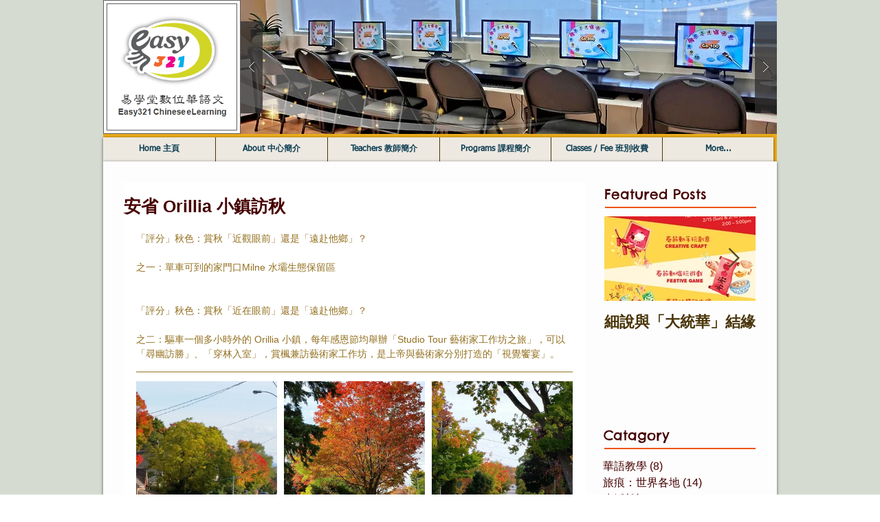

--- FILE ---
content_type: text/css; charset=utf-8
request_url: https://www.easy321.com/_serverless/pro-gallery-css-v4-server/layoutCss?ver=2&id=aqv7g-not-scoped&items=3538_2048_1152%7C3501_2048_1152%7C3085_2048_1152%7C3316_2048_1152%7C3417_2048_1152%7C3551_2048_1152%7C3430_2048_1152%7C3325_2048_1152%7C3550_2048_1152%7C3347_2048_1152%7C3740_2048_1152%7C3265_2048_1152%7C3258_2048_1152%7C3582_2048_1152%7C3267_2048_1152%7C3371_2048_1152%7C3449_2048_1152&container=555_635_1970_720&options=gallerySizeType:px%7CenableInfiniteScroll:true%7CtitlePlacement:SHOW_ON_HOVER%7CgridStyle:1%7CimageMargin:10%7CgalleryLayout:2%7CisVertical:false%7CnumberOfImagesPerRow:3%7CgallerySizePx:300%7CcubeRatio:1%7CcubeType:fill%7CgalleryThumbnailsAlignment:bottom%7CthumbnailSpacings:0
body_size: -116
content:
#pro-gallery-aqv7g-not-scoped [data-hook="item-container"][data-idx="0"].gallery-item-container{opacity: 1 !important;display: block !important;transition: opacity .2s ease !important;top: 0px !important;left: 0px !important;right: auto !important;height: 205px !important;width: 205px !important;} #pro-gallery-aqv7g-not-scoped [data-hook="item-container"][data-idx="0"] .gallery-item-common-info-outer{height: 100% !important;} #pro-gallery-aqv7g-not-scoped [data-hook="item-container"][data-idx="0"] .gallery-item-common-info{height: 100% !important;width: 100% !important;} #pro-gallery-aqv7g-not-scoped [data-hook="item-container"][data-idx="0"] .gallery-item-wrapper{width: 205px !important;height: 205px !important;margin: 0 !important;} #pro-gallery-aqv7g-not-scoped [data-hook="item-container"][data-idx="0"] .gallery-item-content{width: 205px !important;height: 205px !important;margin: 0px 0px !important;opacity: 1 !important;} #pro-gallery-aqv7g-not-scoped [data-hook="item-container"][data-idx="0"] .gallery-item-hover{width: 205px !important;height: 205px !important;opacity: 1 !important;} #pro-gallery-aqv7g-not-scoped [data-hook="item-container"][data-idx="0"] .item-hover-flex-container{width: 205px !important;height: 205px !important;margin: 0px 0px !important;opacity: 1 !important;} #pro-gallery-aqv7g-not-scoped [data-hook="item-container"][data-idx="0"] .gallery-item-wrapper img{width: 100% !important;height: 100% !important;opacity: 1 !important;} #pro-gallery-aqv7g-not-scoped [data-hook="item-container"][data-idx="1"].gallery-item-container{opacity: 1 !important;display: block !important;transition: opacity .2s ease !important;top: 0px !important;left: 215px !important;right: auto !important;height: 205px !important;width: 205px !important;} #pro-gallery-aqv7g-not-scoped [data-hook="item-container"][data-idx="1"] .gallery-item-common-info-outer{height: 100% !important;} #pro-gallery-aqv7g-not-scoped [data-hook="item-container"][data-idx="1"] .gallery-item-common-info{height: 100% !important;width: 100% !important;} #pro-gallery-aqv7g-not-scoped [data-hook="item-container"][data-idx="1"] .gallery-item-wrapper{width: 205px !important;height: 205px !important;margin: 0 !important;} #pro-gallery-aqv7g-not-scoped [data-hook="item-container"][data-idx="1"] .gallery-item-content{width: 205px !important;height: 205px !important;margin: 0px 0px !important;opacity: 1 !important;} #pro-gallery-aqv7g-not-scoped [data-hook="item-container"][data-idx="1"] .gallery-item-hover{width: 205px !important;height: 205px !important;opacity: 1 !important;} #pro-gallery-aqv7g-not-scoped [data-hook="item-container"][data-idx="1"] .item-hover-flex-container{width: 205px !important;height: 205px !important;margin: 0px 0px !important;opacity: 1 !important;} #pro-gallery-aqv7g-not-scoped [data-hook="item-container"][data-idx="1"] .gallery-item-wrapper img{width: 100% !important;height: 100% !important;opacity: 1 !important;} #pro-gallery-aqv7g-not-scoped [data-hook="item-container"][data-idx="2"].gallery-item-container{opacity: 1 !important;display: block !important;transition: opacity .2s ease !important;top: 0px !important;left: 430px !important;right: auto !important;height: 205px !important;width: 205px !important;} #pro-gallery-aqv7g-not-scoped [data-hook="item-container"][data-idx="2"] .gallery-item-common-info-outer{height: 100% !important;} #pro-gallery-aqv7g-not-scoped [data-hook="item-container"][data-idx="2"] .gallery-item-common-info{height: 100% !important;width: 100% !important;} #pro-gallery-aqv7g-not-scoped [data-hook="item-container"][data-idx="2"] .gallery-item-wrapper{width: 205px !important;height: 205px !important;margin: 0 !important;} #pro-gallery-aqv7g-not-scoped [data-hook="item-container"][data-idx="2"] .gallery-item-content{width: 205px !important;height: 205px !important;margin: 0px 0px !important;opacity: 1 !important;} #pro-gallery-aqv7g-not-scoped [data-hook="item-container"][data-idx="2"] .gallery-item-hover{width: 205px !important;height: 205px !important;opacity: 1 !important;} #pro-gallery-aqv7g-not-scoped [data-hook="item-container"][data-idx="2"] .item-hover-flex-container{width: 205px !important;height: 205px !important;margin: 0px 0px !important;opacity: 1 !important;} #pro-gallery-aqv7g-not-scoped [data-hook="item-container"][data-idx="2"] .gallery-item-wrapper img{width: 100% !important;height: 100% !important;opacity: 1 !important;} #pro-gallery-aqv7g-not-scoped [data-hook="item-container"][data-idx="3"].gallery-item-container{opacity: 1 !important;display: block !important;transition: opacity .2s ease !important;top: 215px !important;left: 0px !important;right: auto !important;height: 205px !important;width: 205px !important;} #pro-gallery-aqv7g-not-scoped [data-hook="item-container"][data-idx="3"] .gallery-item-common-info-outer{height: 100% !important;} #pro-gallery-aqv7g-not-scoped [data-hook="item-container"][data-idx="3"] .gallery-item-common-info{height: 100% !important;width: 100% !important;} #pro-gallery-aqv7g-not-scoped [data-hook="item-container"][data-idx="3"] .gallery-item-wrapper{width: 205px !important;height: 205px !important;margin: 0 !important;} #pro-gallery-aqv7g-not-scoped [data-hook="item-container"][data-idx="3"] .gallery-item-content{width: 205px !important;height: 205px !important;margin: 0px 0px !important;opacity: 1 !important;} #pro-gallery-aqv7g-not-scoped [data-hook="item-container"][data-idx="3"] .gallery-item-hover{width: 205px !important;height: 205px !important;opacity: 1 !important;} #pro-gallery-aqv7g-not-scoped [data-hook="item-container"][data-idx="3"] .item-hover-flex-container{width: 205px !important;height: 205px !important;margin: 0px 0px !important;opacity: 1 !important;} #pro-gallery-aqv7g-not-scoped [data-hook="item-container"][data-idx="3"] .gallery-item-wrapper img{width: 100% !important;height: 100% !important;opacity: 1 !important;} #pro-gallery-aqv7g-not-scoped [data-hook="item-container"][data-idx="4"]{display: none !important;} #pro-gallery-aqv7g-not-scoped [data-hook="item-container"][data-idx="5"]{display: none !important;} #pro-gallery-aqv7g-not-scoped [data-hook="item-container"][data-idx="6"]{display: none !important;} #pro-gallery-aqv7g-not-scoped [data-hook="item-container"][data-idx="7"]{display: none !important;} #pro-gallery-aqv7g-not-scoped [data-hook="item-container"][data-idx="8"]{display: none !important;} #pro-gallery-aqv7g-not-scoped [data-hook="item-container"][data-idx="9"]{display: none !important;} #pro-gallery-aqv7g-not-scoped [data-hook="item-container"][data-idx="10"]{display: none !important;} #pro-gallery-aqv7g-not-scoped [data-hook="item-container"][data-idx="11"]{display: none !important;} #pro-gallery-aqv7g-not-scoped [data-hook="item-container"][data-idx="12"]{display: none !important;} #pro-gallery-aqv7g-not-scoped [data-hook="item-container"][data-idx="13"]{display: none !important;} #pro-gallery-aqv7g-not-scoped [data-hook="item-container"][data-idx="14"]{display: none !important;} #pro-gallery-aqv7g-not-scoped [data-hook="item-container"][data-idx="15"]{display: none !important;} #pro-gallery-aqv7g-not-scoped [data-hook="item-container"][data-idx="16"]{display: none !important;} #pro-gallery-aqv7g-not-scoped .pro-gallery-prerender{height:1280px !important;}#pro-gallery-aqv7g-not-scoped {height:1280px !important; width:635px !important;}#pro-gallery-aqv7g-not-scoped .pro-gallery-margin-container {height:1280px !important;}#pro-gallery-aqv7g-not-scoped .pro-gallery {height:1280px !important; width:635px !important;}#pro-gallery-aqv7g-not-scoped .pro-gallery-parent-container {height:1280px !important; width:645px !important;}